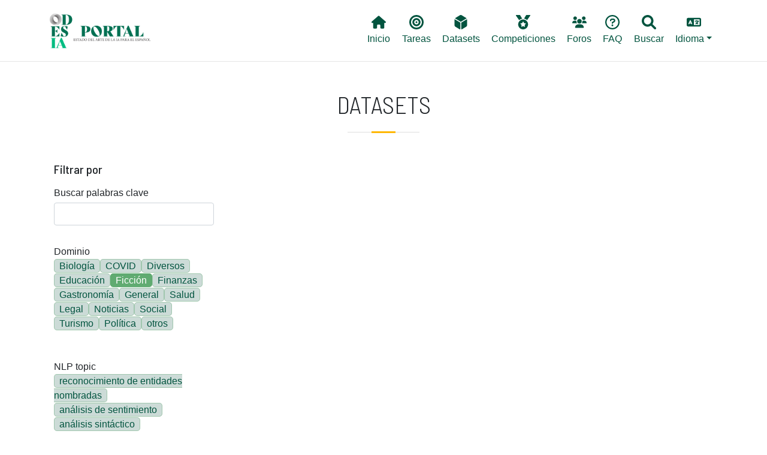

--- FILE ---
content_type: text/html; charset=UTF-8
request_url: https://portal.odesia.uned.es/datasets?field_dominio_value%5B0%5D=Fiction&field_tarea_target_id%5B0%5D=199
body_size: 7907
content:

<!DOCTYPE html>
<html lang="es" dir="ltr" prefix="content: http://purl.org/rss/1.0/modules/content/  dc: http://purl.org/dc/terms/  foaf: http://xmlns.com/foaf/0.1/  og: http://ogp.me/ns#  rdfs: http://www.w3.org/2000/01/rdf-schema#  schema: http://schema.org/  sioc: http://rdfs.org/sioc/ns#  sioct: http://rdfs.org/sioc/types#  skos: http://www.w3.org/2004/02/skos/core#  xsd: http://www.w3.org/2001/XMLSchema# " class="h-100">
  <head>
    <!-- Google tag (gtag.js) -->
    <script async src="https://www.googletagmanager.com/gtag/js?id=G-6W7TVZ2LZZ"></script>
    <script>
      window.dataLayer = window.dataLayer || [];
      function gtag(){dataLayer.push(arguments);}
      gtag('js', new Date());

      gtag('config', 'G-6W7TVZ2LZZ');
    </script>

    <meta charset="utf-8" />
<meta name="Generator" content="Drupal 9 (https://www.drupal.org)" />
<meta name="MobileOptimized" content="width" />
<meta name="HandheldFriendly" content="true" />
<meta name="viewport" content="width=device-width, initial-scale=1.0" />
<link rel="icon" href="/themes/custom/b5subtheme/favicon.ico" type="image/vnd.microsoft.icon" />

    <title>Datasets | Portal ODESIA</title>
    <link rel="stylesheet" media="all" href="/core/themes/stable/css/system/components/ajax-progress.module.css?t8wqfi" />
<link rel="stylesheet" media="all" href="/core/themes/stable/css/system/components/align.module.css?t8wqfi" />
<link rel="stylesheet" media="all" href="/core/themes/stable/css/system/components/autocomplete-loading.module.css?t8wqfi" />
<link rel="stylesheet" media="all" href="/core/themes/stable/css/system/components/fieldgroup.module.css?t8wqfi" />
<link rel="stylesheet" media="all" href="/core/themes/stable/css/system/components/container-inline.module.css?t8wqfi" />
<link rel="stylesheet" media="all" href="/core/themes/stable/css/system/components/clearfix.module.css?t8wqfi" />
<link rel="stylesheet" media="all" href="/core/themes/stable/css/system/components/details.module.css?t8wqfi" />
<link rel="stylesheet" media="all" href="/core/themes/stable/css/system/components/hidden.module.css?t8wqfi" />
<link rel="stylesheet" media="all" href="/core/themes/stable/css/system/components/item-list.module.css?t8wqfi" />
<link rel="stylesheet" media="all" href="/core/themes/stable/css/system/components/js.module.css?t8wqfi" />
<link rel="stylesheet" media="all" href="/core/themes/stable/css/system/components/nowrap.module.css?t8wqfi" />
<link rel="stylesheet" media="all" href="/core/themes/stable/css/system/components/position-container.module.css?t8wqfi" />
<link rel="stylesheet" media="all" href="/core/themes/stable/css/system/components/progress.module.css?t8wqfi" />
<link rel="stylesheet" media="all" href="/core/themes/stable/css/system/components/reset-appearance.module.css?t8wqfi" />
<link rel="stylesheet" media="all" href="/core/themes/stable/css/system/components/resize.module.css?t8wqfi" />
<link rel="stylesheet" media="all" href="/core/themes/stable/css/system/components/sticky-header.module.css?t8wqfi" />
<link rel="stylesheet" media="all" href="/core/themes/stable/css/system/components/system-status-counter.css?t8wqfi" />
<link rel="stylesheet" media="all" href="/core/themes/stable/css/system/components/system-status-report-counters.css?t8wqfi" />
<link rel="stylesheet" media="all" href="/core/themes/stable/css/system/components/system-status-report-general-info.css?t8wqfi" />
<link rel="stylesheet" media="all" href="/core/themes/stable/css/system/components/tabledrag.module.css?t8wqfi" />
<link rel="stylesheet" media="all" href="/core/themes/stable/css/system/components/tablesort.module.css?t8wqfi" />
<link rel="stylesheet" media="all" href="/core/themes/stable/css/system/components/tree-child.module.css?t8wqfi" />
<link rel="stylesheet" media="all" href="/core/themes/stable/css/views/views.module.css?t8wqfi" />
<link rel="stylesheet" media="all" href="/modules/contrib/blazy/css/blazy.css?t8wqfi" />
<link rel="stylesheet" media="all" href="/modules/contrib/better_exposed_filters/css/better_exposed_filters.css?t8wqfi" />
<link rel="stylesheet" media="all" href="/core/themes/stable/css/core/assets/vendor/normalize-css/normalize.css?t8wqfi" />
<link rel="stylesheet" media="all" href="/core/themes/stable/css/core/normalize-fixes.css?t8wqfi" />
<link rel="stylesheet" media="all" href="/core/themes/classy/css/components/progress.css?t8wqfi" />
<link rel="stylesheet" media="all" href="/core/themes/classy/css/components/action-links.css?t8wqfi" />
<link rel="stylesheet" media="all" href="/core/themes/classy/css/components/breadcrumb.css?t8wqfi" />
<link rel="stylesheet" media="all" href="/core/themes/classy/css/components/collapse-processed.css?t8wqfi" />
<link rel="stylesheet" media="all" href="/core/themes/classy/css/components/container-inline.css?t8wqfi" />
<link rel="stylesheet" media="all" href="/core/themes/classy/css/components/details.css?t8wqfi" />
<link rel="stylesheet" media="all" href="/core/themes/classy/css/components/exposed-filters.css?t8wqfi" />
<link rel="stylesheet" media="all" href="/core/themes/classy/css/components/field.css?t8wqfi" />
<link rel="stylesheet" media="all" href="/core/themes/classy/css/components/form.css?t8wqfi" />
<link rel="stylesheet" media="all" href="/core/themes/classy/css/components/icons.css?t8wqfi" />
<link rel="stylesheet" media="all" href="/core/themes/classy/css/components/inline-form.css?t8wqfi" />
<link rel="stylesheet" media="all" href="/core/themes/classy/css/components/item-list.css?t8wqfi" />
<link rel="stylesheet" media="all" href="/core/themes/classy/css/components/links.css?t8wqfi" />
<link rel="stylesheet" media="all" href="/core/themes/classy/css/components/menu.css?t8wqfi" />
<link rel="stylesheet" media="all" href="/core/themes/classy/css/components/more-link.css?t8wqfi" />
<link rel="stylesheet" media="all" href="/core/themes/classy/css/components/pager.css?t8wqfi" />
<link rel="stylesheet" media="all" href="/core/themes/classy/css/components/tabledrag.css?t8wqfi" />
<link rel="stylesheet" media="all" href="/core/themes/classy/css/components/tableselect.css?t8wqfi" />
<link rel="stylesheet" media="all" href="/core/themes/classy/css/components/tablesort.css?t8wqfi" />
<link rel="stylesheet" media="all" href="/core/themes/classy/css/components/textarea.css?t8wqfi" />
<link rel="stylesheet" media="all" href="/core/themes/classy/css/components/ui-dialog.css?t8wqfi" />
<link rel="stylesheet" media="all" href="/core/themes/classy/css/components/messages.css?t8wqfi" />
<link rel="stylesheet" media="all" href="/themes/custom/b5subtheme/css/style.css?t8wqfi" />
<link rel="stylesheet" media="all" href="/themes/custom/b5subtheme/css/custom.css?t8wqfi" />
<link rel="stylesheet" media="all" href="https://cdnjs.cloudflare.com/ajax/libs/jquery.tablesorter/2.31.3/css/theme.bootstrap.min.css" />

    <script src="https://use.fontawesome.com/releases/v6.1.0/js/all.js" defer crossorigin="anonymous"></script>
<script src="https://use.fontawesome.com/releases/v6.1.0/js/v4-shims.js" defer crossorigin="anonymous"></script>

  </head>
  <body class="path-datasets   d-flex flex-column h-100">
        <a href="#main-content" class="visually-hidden focusable skip-link">
      Pasar al contenido principal
    </a>
    
      <div class="dialog-off-canvas-main-canvas d-flex flex-column h-100" data-off-canvas-main-canvas>
    


<header class="fixed-top">
    <div class="px-3 py-2 bg-white">
        <div class="container-xl">
            <nav class="navbar navbar-expand-lg navbar-light ">
                                 <a href="/ " title="Odesia" rel="home" class="navbar-brand site-logo">
            <img src="/sites/default/files/ODESIA_sota.png" alt="Odesia" width="150" />
        </a>
     
                  <button class="navbar-toggler" type="button" data-bs-toggle="collapse" data-bs-target="#navbarNavDropdown" aria-controls="navbarNavDropdown" aria-expanded="false" aria-label="Toggle navigation">
                    <span class="navbar-toggler-icon"></span>
                  </button>
                  <div class="collapse navbar-collapse" id="navbarNavDropdown">
                      <div class="region region-nav-main col-md-12 d-md-flex justify-content-end">
    <nav aria-labelledby="block-b5subtheme-main-navigation-menu" id="block-b5subtheme-main-navigation" class="block block-menu navigation menu--main">
            
  <h5 class="visually-hidden" id="block-b5subtheme-main-navigation-menu">Main navigation</h5>
  

        
            <ul class="nav">
                        <li class="nav-item">
          <a href="/" class="nav-item nav-link" data-drupal-link-system-path="&lt;front&gt;"><i class="fas fa-home" aria-hidden="true"></i> <span class="link-text">Inicio</span></a>
      </li>

                    <li class="nav-item">
          <a href="/tareas" class="nav-item nav-link" data-drupal-link-system-path="tareas"><i class="fas fa-bullseye" aria-hidden="true"></i> <span class="link-text">Tareas</span></a>
      </li>

                    <li class="nav-item">
          <a href="/datasets" class="nav-item nav-link active" data-drupal-link-system-path="datasets"><i class="fas fa-dice-d6" aria-hidden="true"></i> <span class="link-text">Datasets</span></a>
      </li>

                    <li class="nav-item">
          <a href="/competiciones" class="nav-item nav-link" data-drupal-link-system-path="competiciones"><i class="fas fa-medal" aria-hidden="true"></i> <span class="link-text">Competiciones</span></a>
      </li>

                    <li class="nav-item">
          <a href="/foros" class="nav-item nav-link" data-drupal-link-system-path="node/2386"><i class="fas fa-users" aria-hidden="true"></i> <span class="link-text">Foros</span></a>
      </li>

                    <li class="nav-item">
          <a href="/faq" class="nav-item nav-link" data-drupal-link-system-path="node/2097"><i class="far fa-question-circle" aria-hidden="true"></i> <span class="link-text">FAQ</span></a>
      </li>

                    <li class="nav-item">
          <a href="/buscar" class="nav-item nav-link" data-drupal-link-system-path="node/2385"><i class="fas fa-search" aria-hidden="true"></i> <span class="link-text">Buscar</span></a>
      </li>

        </ul>
  



  </nav>
<nav aria-labelledby="block-lang-menu" id="block-lang" class="block block-menu navigation menu--lang">
            
  <h5 class="visually-hidden" id="block-lang-menu">Lang</h5>
  

        
            <ul class="nav">
                        <li class="nav-item dropdown">
          <span class="nav-item nav-link dropdown-toggle" role="button" data-bs-toggle="dropdown" aria-expanded="false" title="Expand menu  Idioma"><i class="fas fa-language" aria-hidden="true"></i> <span class="link-text">Idioma</span></span>
                  <ul class="dropdown-menu">
                        <li class="nav-item">
          <a href="/en/datasets?field_dominio_value%5B0%5D=Fiction&amp;field_tarea_target_id%5B0%5D=199" class="language-link dropdown-item" hreflang="en" data-drupal-link-query="{&quot;field_dominio_value&quot;:[&quot;Fiction&quot;],&quot;field_tarea_target_id&quot;:[&quot;199&quot;]}" data-drupal-link-system-path="datasets">English</a>
      </li>

                    <li class="nav-item">
          <a href="/datasets?field_dominio_value%5B0%5D=Fiction&amp;field_tarea_target_id%5B0%5D=199" class="language-link dropdown-item is-active" hreflang="es" data-drupal-link-query="{&quot;field_dominio_value&quot;:[&quot;Fiction&quot;],&quot;field_tarea_target_id&quot;:[&quot;199&quot;]}" data-drupal-link-system-path="datasets">Spanish</a>
      </li>

        </ul>
  
      </li>

        </ul>
  



  </nav>

  </div>

                  </div>
              </nav>

              
              
        </div>
    </div>
</header>



<main role="main">
  <a id="main-content" tabindex="-1"></a>
  
  
  

  <div class="container-xl mx-auto px-auto">
        <div class="row g-0">
            <div class="order-1 order-lg-2 col-12">
          <div class="region region-content">
    <div data-drupal-messages-fallback class="hidden"></div>


   
<div class="toast toastnotification z-1" data-bs-autohide="true" role="alert" aria-live="assertive" aria-atomic="true">
  <div  class="alert alert-error alert-danger alert-dismissible fade show"  >
    <strong class="me-auto">error</strong>
    <button type="button" class="btn-close" data-bs-dismiss="toast" aria-label="Close"></button>
  </div>
  <div class="toast-body">
          Se ha encontrado un error: <div class="item-list--comma-list item-list"><ul class="item-list__comma-list"><li><a href="#edit-field-tarea-target-id">NLP topic</a></li></ul></div>
      </div>
</div>


<script>
    let toastnotifications = Array()
    let primero = 0;
    //toastnotifications[0] = document.getElementById('toastnotification');
    toastnotifications = document.getElementsByClassName('toastnotification');
    console.log(toastnotifications)
    for (const element of document.getElementsByClassName("toastnotification")){
        toastBootstrap = bootstrap.Toast.getOrCreateInstance(element);
        toastBootstrap.show();
        if (primero==0){
            element.style.marginTop = "200px";
            primero = 1;
        }
        
    }
</script>
<div id="block-b5subtheme-page-title" class="block block-core block-page-title-block">
  
    
      
<div class="title-separator pb-3 mb-4">
  <h1 class="display-6 text-center page-title text-uppercase">Datasets</h1>
</div>


  </div>
<div id="block-b5subtheme-content" class="block block-system block-system-main-block">
  
    
      <div class="views-element-container"><div class="view view-datasets view-id-datasets view-display-id-page_1 js-view-dom-id-9e2fdffa0ba3a2adcfa805a87325a553b889de30bad40856a181545c11d08172">
  
    
        <div class="view-filters">
      <form class="views-exposed-form bef-exposed-form" data-bef-auto-submit-full-form="" data-bef-auto-submit="" data-bef-auto-submit-delay="500" data-drupal-selector="views-exposed-form-datasets-page-1" action="/datasets" method="get" id="views-exposed-form-datasets-page-1" accept-charset="UTF-8">
  <div class="form--inline clearfix">
    <h5 class="mb-0 mt-4">Filtrar por</h5>
    <div class="js-form-item form-item js-form-type-textfield form-type-textfield js-form-item-combine form-item-combine">
      <label for="edit-combine">Buscar palabras clave</label>
        
  <input data-drupal-selector="edit-combine" type="text" id="edit-combine" name="combine" value="" size="30" maxlength="128" class="form-text form-control" />


        </div>
<div class="js-form-item form-item js-form-type-select form-type-select js-form-item-field-dominio-value form-item-field-dominio-value">
      <label for="edit-field-dominio-value">Dominio</label>
        <input type="hidden" name="field_dominio_value[Fiction]" value="Fiction" />
<div class="bef-links-use-ajax bef-links" data-drupal-selector="edit-field-dominio-value" multiple="multiple" name="field_dominio_value" id="edit-field-dominio-value" size="8">
                    <ul><li><a href="https://portal.odesia.uned.es/datasets?field_dominio_value%5B0%5D=Fiction&amp;field_dominio_value%5B1%5D=Biology&amp;field_tarea_target_id%5B0%5D=199" id="edit-field-dominio-value-biology" name="field_dominio_value[Biology]" class="bef-link">Biología</a>                      <li><a href="https://portal.odesia.uned.es/datasets?field_dominio_value%5B0%5D=Fiction&amp;field_dominio_value%5B1%5D=COVID&amp;field_tarea_target_id%5B0%5D=199" id="edit-field-dominio-value-covid" name="field_dominio_value[COVID]" class="bef-link">COVID</a>                      <li><a href="https://portal.odesia.uned.es/datasets?field_dominio_value%5B0%5D=Fiction&amp;field_dominio_value%5B1%5D=Diverse&amp;field_tarea_target_id%5B0%5D=199" id="edit-field-dominio-value-diverse" name="field_dominio_value[Diverse]" class="bef-link">Diversos</a>                      <li><a href="https://portal.odesia.uned.es/datasets?field_dominio_value%5B0%5D=Fiction&amp;field_dominio_value%5B1%5D=Education&amp;field_tarea_target_id%5B0%5D=199" id="edit-field-dominio-value-education" name="field_dominio_value[Education]" class="bef-link">Educación</a>                                <li><a href="https://portal.odesia.uned.es/datasets?field_tarea_target_id%5B0%5D=199" id="edit-field-dominio-value-fiction" name="field_dominio_value[Fiction]" class="bef-link bef-link--selected">Ficción</a>                      <li><a href="https://portal.odesia.uned.es/datasets?field_dominio_value%5B0%5D=Fiction&amp;field_dominio_value%5B1%5D=Finance&amp;field_tarea_target_id%5B0%5D=199" id="edit-field-dominio-value-finance" name="field_dominio_value[Finance]" class="bef-link">Finanzas</a>                      <li><a href="https://portal.odesia.uned.es/datasets?field_dominio_value%5B0%5D=Fiction&amp;field_dominio_value%5B1%5D=Gastronomy&amp;field_tarea_target_id%5B0%5D=199" id="edit-field-dominio-value-gastronomy" name="field_dominio_value[Gastronomy]" class="bef-link">Gastronomía</a>                      <li><a href="https://portal.odesia.uned.es/datasets?field_dominio_value%5B0%5D=Fiction&amp;field_dominio_value%5B1%5D=General&amp;field_tarea_target_id%5B0%5D=199" id="edit-field-dominio-value-general" name="field_dominio_value[General]" class="bef-link">General</a>                      <li><a href="https://portal.odesia.uned.es/datasets?field_dominio_value%5B0%5D=Fiction&amp;field_dominio_value%5B1%5D=Health&amp;field_tarea_target_id%5B0%5D=199" id="edit-field-dominio-value-health" name="field_dominio_value[Health]" class="bef-link">Salud</a>                      <li><a href="https://portal.odesia.uned.es/datasets?field_dominio_value%5B0%5D=Fiction&amp;field_dominio_value%5B1%5D=Legal&amp;field_tarea_target_id%5B0%5D=199" id="edit-field-dominio-value-legal" name="field_dominio_value[Legal]" class="bef-link">Legal</a>                      <li><a href="https://portal.odesia.uned.es/datasets?field_dominio_value%5B0%5D=Fiction&amp;field_dominio_value%5B1%5D=News&amp;field_tarea_target_id%5B0%5D=199" id="edit-field-dominio-value-news" name="field_dominio_value[News]" class="bef-link">Noticias</a>                      <li><a href="https://portal.odesia.uned.es/datasets?field_dominio_value%5B0%5D=Fiction&amp;field_dominio_value%5B1%5D=Social&amp;field_tarea_target_id%5B0%5D=199" id="edit-field-dominio-value-social" name="field_dominio_value[Social]" class="bef-link">Social</a>                      <li><a href="https://portal.odesia.uned.es/datasets?field_dominio_value%5B0%5D=Fiction&amp;field_dominio_value%5B1%5D=Tourism&amp;field_tarea_target_id%5B0%5D=199" id="edit-field-dominio-value-tourism" name="field_dominio_value[Tourism]" class="bef-link">Turismo</a>                      <li><a href="https://portal.odesia.uned.es/datasets?field_dominio_value%5B0%5D=Fiction&amp;field_dominio_value%5B1%5D=Politics&amp;field_tarea_target_id%5B0%5D=199" id="edit-field-dominio-value-politics" name="field_dominio_value[Politics]" class="bef-link">Política</a>                      <li><a href="https://portal.odesia.uned.es/datasets?field_dominio_value%5B0%5D=Fiction&amp;field_dominio_value%5B1%5D=others&amp;field_tarea_target_id%5B0%5D=199" id="edit-field-dominio-value-others" name="field_dominio_value[others]" class="bef-link">otros</a></li></ul>      </div>

        </div>
<div class="js-form-item form-item js-form-type-select form-type-select js-form-item-field-tarea-target-id form-item-field-tarea-target-id form-item--error">
      <label for="edit-field-tarea-target-id">NLP topic</label>
        <div class="bef-links-use-ajax error bef-links" data-drupal-selector="edit-field-tarea-target-id" multiple="multiple" name="field_tarea_target_id" id="edit-field-tarea-target-id" size="9" aria-invalid="true">
                    <ul><li><a href="https://portal.odesia.uned.es/datasets?field_dominio_value%5B0%5D=Fiction&amp;field_tarea_target_id%5B0%5D=199&amp;field_tarea_target_id%5B1%5D=178" id="edit-field-tarea-target-id-178" name="field_tarea_target_id[178]" class="bef-link">reconocimiento de entidades nombradas</a>                      <li><a href="https://portal.odesia.uned.es/datasets?field_dominio_value%5B0%5D=Fiction&amp;field_tarea_target_id%5B0%5D=199&amp;field_tarea_target_id%5B1%5D=216" id="edit-field-tarea-target-id-216" name="field_tarea_target_id[216]" class="bef-link">análisis de sentimiento</a>                      <li><a href="https://portal.odesia.uned.es/datasets?field_dominio_value%5B0%5D=Fiction&amp;field_tarea_target_id%5B0%5D=199&amp;field_tarea_target_id%5B1%5D=204" id="edit-field-tarea-target-id-204" name="field_tarea_target_id[204]" class="bef-link">análisis sintáctico</a>                      <li><a href="https://portal.odesia.uned.es/datasets?field_dominio_value%5B0%5D=Fiction&amp;field_tarea_target_id%5B0%5D=199&amp;field_tarea_target_id%5B1%5D=220" id="edit-field-tarea-target-id-220" name="field_tarea_target_id[220]" class="bef-link">clasificación de textos</a>                      <li><a href="https://portal.odesia.uned.es/datasets?field_dominio_value%5B0%5D=Fiction&amp;field_tarea_target_id%5B0%5D=199&amp;field_tarea_target_id%5B1%5D=519" id="edit-field-tarea-target-id-519" name="field_tarea_target_id[519]" class="bef-link">detección de cambio de código</a>                      <li><a href="https://portal.odesia.uned.es/datasets?field_dominio_value%5B0%5D=Fiction&amp;field_tarea_target_id%5B0%5D=199&amp;field_tarea_target_id%5B1%5D=187" id="edit-field-tarea-target-id-187" name="field_tarea_target_id[187]" class="bef-link">detección de noticias falsas</a>                      <li><a href="https://portal.odesia.uned.es/datasets?field_dominio_value%5B0%5D=Fiction&amp;field_tarea_target_id%5B0%5D=199&amp;field_tarea_target_id%5B1%5D=189" id="edit-field-tarea-target-id-189" name="field_tarea_target_id[189]" class="bef-link">detección de odio</a>                      <li><a href="https://portal.odesia.uned.es/datasets?field_dominio_value%5B0%5D=Fiction&amp;field_tarea_target_id%5B0%5D=199&amp;field_tarea_target_id%5B1%5D=520" id="edit-field-tarea-target-id-520" name="field_tarea_target_id[520]" class="bef-link">elaboración de perfiles</a>                      <li><a href="https://portal.odesia.uned.es/datasets?field_dominio_value%5B0%5D=Fiction&amp;field_tarea_target_id%5B0%5D=199&amp;field_tarea_target_id%5B1%5D=186" id="edit-field-tarea-target-id-186" name="field_tarea_target_id[186]" class="bef-link">enlace de entidades</a>                      <li><a href="https://portal.odesia.uned.es/datasets?field_dominio_value%5B0%5D=Fiction&amp;field_tarea_target_id%5B0%5D=199&amp;field_tarea_target_id%5B1%5D=215" id="edit-field-tarea-target-id-215" name="field_tarea_target_id[215]" class="bef-link">etiquetado de roles semánticos</a>                      <li><a href="https://portal.odesia.uned.es/datasets?field_dominio_value%5B0%5D=Fiction&amp;field_tarea_target_id%5B0%5D=199&amp;field_tarea_target_id%5B1%5D=191" id="edit-field-tarea-target-id-191" name="field_tarea_target_id[191]" class="bef-link">extracción de información</a>                      <li><a href="https://portal.odesia.uned.es/datasets?field_dominio_value%5B0%5D=Fiction&amp;field_tarea_target_id%5B0%5D=199&amp;field_tarea_target_id%5B1%5D=213" id="edit-field-tarea-target-id-213" name="field_tarea_target_id[213]" class="bef-link">extracción de relaciones</a>                      <li><a href="https://portal.odesia.uned.es/datasets?field_dominio_value%5B0%5D=Fiction&amp;field_tarea_target_id%5B0%5D=199&amp;field_tarea_target_id%5B1%5D=515" id="edit-field-tarea-target-id-515" name="field_tarea_target_id[515]" class="bef-link">generación de texto</a>                      <li><a href="https://portal.odesia.uned.es/datasets?field_dominio_value%5B0%5D=Fiction&amp;field_tarea_target_id%5B0%5D=199&amp;field_tarea_target_id%5B1%5D=514" id="edit-field-tarea-target-id-514" name="field_tarea_target_id[514]" class="bef-link">indexación de textos</a>                      <li><a href="https://portal.odesia.uned.es/datasets?field_dominio_value%5B0%5D=Fiction&amp;field_tarea_target_id%5B0%5D=199&amp;field_tarea_target_id%5B1%5D=192" id="edit-field-tarea-target-id-192" name="field_tarea_target_id[192]" class="bef-link">recuperación de información</a>                      <li><a href="https://portal.odesia.uned.es/datasets?field_dominio_value%5B0%5D=Fiction&amp;field_tarea_target_id%5B0%5D=199&amp;field_tarea_target_id%5B1%5D=196" id="edit-field-tarea-target-id-196" name="field_tarea_target_id[196]" class="bef-link">traducción automática</a>                      <li><a href="https://portal.odesia.uned.es/datasets?field_dominio_value%5B0%5D=Fiction&amp;field_tarea_target_id%5B0%5D=199&amp;field_tarea_target_id%5B1%5D=225" id="edit-field-tarea-target-id-225" name="field_tarea_target_id[225]" class="bef-link">modelado de temas</a>                      <li><a href="https://portal.odesia.uned.es/datasets?field_dominio_value%5B0%5D=Fiction&amp;field_tarea_target_id%5B0%5D=199&amp;field_tarea_target_id%5B1%5D=197" id="edit-field-tarea-target-id-197" name="field_tarea_target_id[197]" class="bef-link">morfología</a>                      <li><a href="https://portal.odesia.uned.es/datasets?field_dominio_value%5B0%5D=Fiction&amp;field_tarea_target_id%5B0%5D=199&amp;field_tarea_target_id%5B1%5D=203" id="edit-field-tarea-target-id-203" name="field_tarea_target_id[203]" class="bef-link">paráfrasis</a>                      <li><a href="https://portal.odesia.uned.es/datasets?field_dominio_value%5B0%5D=Fiction&amp;field_tarea_target_id%5B0%5D=199&amp;field_tarea_target_id%5B1%5D=207" id="edit-field-tarea-target-id-207" name="field_tarea_target_id[207]" class="bef-link">procesamiento de abreviaturas</a>                      <li><a href="https://portal.odesia.uned.es/datasets?field_dominio_value%5B0%5D=Fiction&amp;field_tarea_target_id%5B0%5D=199&amp;field_tarea_target_id%5B1%5D=208" id="edit-field-tarea-target-id-208" name="field_tarea_target_id[208]" class="bef-link">procesamiento de eventos</a>                      <li><a href="https://portal.odesia.uned.es/datasets?field_dominio_value%5B0%5D=Fiction&amp;field_tarea_target_id%5B0%5D=199&amp;field_tarea_target_id%5B1%5D=209" id="edit-field-tarea-target-id-209" name="field_tarea_target_id[209]" class="bef-link">procesamiento de factualidad</a>                      <li><a href="https://portal.odesia.uned.es/datasets?field_dominio_value%5B0%5D=Fiction&amp;field_tarea_target_id%5B0%5D=199&amp;field_tarea_target_id%5B1%5D=210" id="edit-field-tarea-target-id-210" name="field_tarea_target_id[210]" class="bef-link">procesamiento de humor</a>                      <li><a href="https://portal.odesia.uned.es/datasets?field_dominio_value%5B0%5D=Fiction&amp;field_tarea_target_id%5B0%5D=199&amp;field_tarea_target_id%5B1%5D=211" id="edit-field-tarea-target-id-211" name="field_tarea_target_id[211]" class="bef-link">procesamiento de la negación</a>                      <li><a href="https://portal.odesia.uned.es/datasets?field_dominio_value%5B0%5D=Fiction&amp;field_tarea_target_id%5B0%5D=199&amp;field_tarea_target_id%5B1%5D=212" id="edit-field-tarea-target-id-212" name="field_tarea_target_id[212]" class="bef-link">sistemas de pregunta-respuesta</a>                      <li><a href="https://portal.odesia.uned.es/datasets?field_dominio_value%5B0%5D=Fiction&amp;field_tarea_target_id%5B0%5D=199&amp;field_tarea_target_id%5B1%5D=214" id="edit-field-tarea-target-id-214" name="field_tarea_target_id[214]" class="bef-link">sistemas de recomendación</a>                      <li><a href="https://portal.odesia.uned.es/datasets?field_dominio_value%5B0%5D=Fiction&amp;field_tarea_target_id%5B0%5D=199&amp;field_tarea_target_id%5B1%5D=222" id="edit-field-tarea-target-id-222" name="field_tarea_target_id[222]" class="bef-link">similitud textual</a>                      <li><a href="https://portal.odesia.uned.es/datasets?field_dominio_value%5B0%5D=Fiction&amp;field_tarea_target_id%5B0%5D=199&amp;field_tarea_target_id%5B1%5D=568" id="edit-field-tarea-target-id-568" name="field_tarea_target_id[568]" class="bef-link">text detoxification</a></li></ul>      </div>

          <div class="form-item--error-message">
      <strong>Se ha detectado una opción ilegal. Por favor contacte al administrador del sitio.</strong>
    </div>
    </div>
<div class="js-form-item form-item js-form-type-select form-type-select js-form-item-field-idioma-iso639-1-value form-item-field-idioma-iso639-1-value">
      <label for="edit-field-idioma-iso639-1-value">Idioma</label>
        <div class="bef-links-use-ajax bef-links" data-drupal-selector="edit-field-idioma-iso639-1-value" multiple="multiple" name="field_idioma_iso639_1_value" id="edit-field-idioma-iso639-1-value" size="8">
                    <ul><li><a href="https://portal.odesia.uned.es/datasets?field_dominio_value%5B0%5D=Fiction&amp;field_tarea_target_id%5B0%5D=199&amp;field_idioma_iso639_1_value%5B0%5D=es" id="edit-field-idioma-iso639-1-value-es" name="field_idioma_iso639_1_value[es]" class="bef-link">Español</a>                      <li><a href="https://portal.odesia.uned.es/datasets?field_dominio_value%5B0%5D=Fiction&amp;field_tarea_target_id%5B0%5D=199&amp;field_idioma_iso639_1_value%5B0%5D=es-ar" id="edit-field-idioma-iso639-1-value-es-ar" name="field_idioma_iso639_1_value[es-ar]" class="bef-link">Español (Argentina)</a>                      <li><a href="https://portal.odesia.uned.es/datasets?field_dominio_value%5B0%5D=Fiction&amp;field_tarea_target_id%5B0%5D=199&amp;field_idioma_iso639_1_value%5B0%5D=es-cl" id="edit-field-idioma-iso639-1-value-es-cl" name="field_idioma_iso639_1_value[es-cl]" class="bef-link">Español (Chile)</a>                      <li><a href="https://portal.odesia.uned.es/datasets?field_dominio_value%5B0%5D=Fiction&amp;field_tarea_target_id%5B0%5D=199&amp;field_idioma_iso639_1_value%5B0%5D=es-cr" id="edit-field-idioma-iso639-1-value-es-cr" name="field_idioma_iso639_1_value[es-cr]" class="bef-link">Español (Costa Rica)</a>                      <li><a href="https://portal.odesia.uned.es/datasets?field_dominio_value%5B0%5D=Fiction&amp;field_tarea_target_id%5B0%5D=199&amp;field_idioma_iso639_1_value%5B0%5D=es-cu" id="edit-field-idioma-iso639-1-value-es-cu" name="field_idioma_iso639_1_value[es-cu]" class="bef-link">Español (Cuba)</a>                      <li><a href="https://portal.odesia.uned.es/datasets?field_dominio_value%5B0%5D=Fiction&amp;field_tarea_target_id%5B0%5D=199&amp;field_idioma_iso639_1_value%5B0%5D=es-ec" id="edit-field-idioma-iso639-1-value-es-ec" name="field_idioma_iso639_1_value[es-ec]" class="bef-link">Español (Ecuador)</a>                      <li><a href="https://portal.odesia.uned.es/datasets?field_dominio_value%5B0%5D=Fiction&amp;field_tarea_target_id%5B0%5D=199&amp;field_idioma_iso639_1_value%5B0%5D=es-mx" id="edit-field-idioma-iso639-1-value-es-mx" name="field_idioma_iso639_1_value[es-mx]" class="bef-link">Español (Mexico)</a>                      <li><a href="https://portal.odesia.uned.es/datasets?field_dominio_value%5B0%5D=Fiction&amp;field_tarea_target_id%5B0%5D=199&amp;field_idioma_iso639_1_value%5B0%5D=es-py" id="edit-field-idioma-iso639-1-value-es-py" name="field_idioma_iso639_1_value[es-py]" class="bef-link">Español (Paraguay)</a>                      <li><a href="https://portal.odesia.uned.es/datasets?field_dominio_value%5B0%5D=Fiction&amp;field_tarea_target_id%5B0%5D=199&amp;field_idioma_iso639_1_value%5B0%5D=es-pe" id="edit-field-idioma-iso639-1-value-es-pe" name="field_idioma_iso639_1_value[es-pe]" class="bef-link">Español (Peru)</a>                      <li><a href="https://portal.odesia.uned.es/datasets?field_dominio_value%5B0%5D=Fiction&amp;field_tarea_target_id%5B0%5D=199&amp;field_idioma_iso639_1_value%5B0%5D=es-es" id="edit-field-idioma-iso639-1-value-es-es" name="field_idioma_iso639_1_value[es-es]" class="bef-link">Español (Spain)</a>                      <li><a href="https://portal.odesia.uned.es/datasets?field_dominio_value%5B0%5D=Fiction&amp;field_tarea_target_id%5B0%5D=199&amp;field_idioma_iso639_1_value%5B0%5D=es-uy" id="edit-field-idioma-iso639-1-value-es-uy" name="field_idioma_iso639_1_value[es-uy]" class="bef-link">Español (Uruguay)</a>                      <li><a href="https://portal.odesia.uned.es/datasets?field_dominio_value%5B0%5D=Fiction&amp;field_tarea_target_id%5B0%5D=199&amp;field_idioma_iso639_1_value%5B0%5D=en" id="edit-field-idioma-iso639-1-value-en" name="field_idioma_iso639_1_value[en]" class="bef-link">Inglés</a>                      <li><a href="https://portal.odesia.uned.es/datasets?field_dominio_value%5B0%5D=Fiction&amp;field_tarea_target_id%5B0%5D=199&amp;field_idioma_iso639_1_value%5B0%5D=gn" id="edit-field-idioma-iso639-1-value-gn" name="field_idioma_iso639_1_value[gn]" class="bef-link">Guarani</a>                      <li><a href="https://portal.odesia.uned.es/datasets?field_dominio_value%5B0%5D=Fiction&amp;field_tarea_target_id%5B0%5D=199&amp;field_idioma_iso639_1_value%5B0%5D=it" id="edit-field-idioma-iso639-1-value-it" name="field_idioma_iso639_1_value[it]" class="bef-link">Italiano</a>                      <li><a href="https://portal.odesia.uned.es/datasets?field_dominio_value%5B0%5D=Fiction&amp;field_tarea_target_id%5B0%5D=199&amp;field_idioma_iso639_1_value%5B0%5D=pt" id="edit-field-idioma-iso639-1-value-pt" name="field_idioma_iso639_1_value[pt]" class="bef-link">Portugués</a>                      <li><a href="https://portal.odesia.uned.es/datasets?field_dominio_value%5B0%5D=Fiction&amp;field_tarea_target_id%5B0%5D=199&amp;field_idioma_iso639_1_value%5B0%5D=uk" id="edit-field-idioma-iso639-1-value-uk" name="field_idioma_iso639_1_value[uk]" class="bef-link">Ucraniano</a></li></ul>      </div>

        </div>
<fieldset class="bef-links-use-ajax fieldgroup form-composite js-form-item form-item js-form-wrapper form-wrapper" data-drupal-selector="edit-field-ano-value" id="edit-field-ano-value--wrapper">
      <legend>
    <span class="fieldset-legend">Año</span>
  </legend>
  <div class="fieldset-wrapper">
                <div id="edit-field-ano-value" class="form-radios"><input type="hidden" name="field_ano_value" value="All" />
<div class="bef-links-use-ajax fieldgroup form-composite bef-links" data-drupal-selector="edit-field-ano-value" id="edit-field-ano-value--wrapper" name="field_ano_value">
                              <ul><li><a href="https://portal.odesia.uned.es/datasets?field_dominio_value%5B0%5D=Fiction&amp;field_tarea_target_id%5B0%5D=199" id="edit-field-ano-value-all--2" name="field_ano_value[All]" class="bef-link bef-link--selected">- Todos -</a>                      <li><a href="https://portal.odesia.uned.es/datasets?field_dominio_value%5B0%5D=Fiction&amp;field_tarea_target_id%5B0%5D=199&amp;field_ano_value=1" id="edit-field-ano-value-1--2" name="field_ano_value[1]" class="bef-link">2023</a>                      <li><a href="https://portal.odesia.uned.es/datasets?field_dominio_value%5B0%5D=Fiction&amp;field_tarea_target_id%5B0%5D=199&amp;field_ano_value=2" id="edit-field-ano-value-2--2" name="field_ano_value[2]" class="bef-link">2022</a>                      <li><a href="https://portal.odesia.uned.es/datasets?field_dominio_value%5B0%5D=Fiction&amp;field_tarea_target_id%5B0%5D=199&amp;field_ano_value=3" id="edit-field-ano-value-3--2" name="field_ano_value[3]" class="bef-link">2021</a>                      <li><a href="https://portal.odesia.uned.es/datasets?field_dominio_value%5B0%5D=Fiction&amp;field_tarea_target_id%5B0%5D=199&amp;field_ano_value=4" id="edit-field-ano-value-4--2" name="field_ano_value[4]" class="bef-link">2020</a>                      <li><a href="https://portal.odesia.uned.es/datasets?field_dominio_value%5B0%5D=Fiction&amp;field_tarea_target_id%5B0%5D=199&amp;field_ano_value=5" id="edit-field-ano-value-5--2" name="field_ano_value[5]" class="bef-link">2019</a>                      <li><a href="https://portal.odesia.uned.es/datasets?field_dominio_value%5B0%5D=Fiction&amp;field_tarea_target_id%5B0%5D=199&amp;field_ano_value=6" id="edit-field-ano-value-6--2" name="field_ano_value[6]" class="bef-link">2018</a>                      <li><a href="https://portal.odesia.uned.es/datasets?field_dominio_value%5B0%5D=Fiction&amp;field_tarea_target_id%5B0%5D=199&amp;field_ano_value=7" id="edit-field-ano-value-7--2" name="field_ano_value[7]" class="bef-link">2017</a>                      <li><a href="https://portal.odesia.uned.es/datasets?field_dominio_value%5B0%5D=Fiction&amp;field_tarea_target_id%5B0%5D=199&amp;field_ano_value=8" id="edit-field-ano-value-8--2" name="field_ano_value[8]" class="bef-link">2016</a>                      <li><a href="https://portal.odesia.uned.es/datasets?field_dominio_value%5B0%5D=Fiction&amp;field_tarea_target_id%5B0%5D=199&amp;field_ano_value=9" id="edit-field-ano-value-9--2" name="field_ano_value[9]" class="bef-link">2015</a>                      <li><a href="https://portal.odesia.uned.es/datasets?field_dominio_value%5B0%5D=Fiction&amp;field_tarea_target_id%5B0%5D=199&amp;field_ano_value=10" id="edit-field-ano-value-10--2" name="field_ano_value[10]" class="bef-link">&lt;2015</a></li></ul>      </div>
</div>

          </div>
</fieldset>
<div data-drupal-selector="edit-actions" class="form-actions js-form-wrapper form-wrapper" id="edit-actions">
    <input data-bef-auto-submit-click="" class="js-hide button js-form-submit form-submit btn btn-primary" data-drupal-selector="edit-submit-datasets" type="submit" id="edit-submit-datasets" value="Aplicar" />

</div>

</div>
</form>

    </div>
    
  
      
          </div>
</div>

  </div>
<div id="block-contactopublicarresultadoportal" class="block block-block-content block-block-contentef7a0fc9-1a28-4eea-85c2-b15029ba9395">
  
    
      
            <div class="clearfix text-formatted field field--name-body field--type-text-with-summary field--label-hidden field__item"><div class="tex2jax_process"><p>Si has publicado un resultado mejor que los de la lista, envía un mensaje a odesia-comunicacion@lsi.uned.es indicando el resultado y el DOI del artículo, junto con una copia del mismo si no está publicado en abierto.</p></div></div>
      
  </div>

  </div>

      </div>
          </div>
  </div>

</main>



<div class="container-xl mt-5 pt-5 mb-3">
    <ul class="logos">
      <li>
        <a href=""><img decoding="async" loading="lazy" src="/themes/custom/b5subtheme/images/logos/ONLINE-NEXTGEN-MIN-REDES-PRTR_alta.png" class="img-fluid" alt="NEXTGET-REDES" /></a>
      </li>
      <li>
        <a href=""><img decoding="async" loading="lazy" src="/themes/custom/b5subtheme/images/logos/LOGO_UNED_30X30_COLOR_VERDE.jpeg" class="img-fluid" alt="NEXTGET-REDES" /></a>
      </li>
    </ul>
  </div>

<footer class="py-5 bg-dark text-white px-5     ">

  <div class="container-xl ">
    <div>
                
    </div>
    <hr class="featurette-divider">
    <div class="row">
      <div class="first_cloumn col-6 col-md-3 mb-3">
          <div class="region region-footer-first-column">
    <nav aria-labelledby="block-proyectosodesia-menu" id="block-proyectosodesia" class="block block-menu navigation menu--proyectos-odesia">
            
  <h5 class="visually-hidden" id="block-proyectosodesia-menu">Proyecto ODESIA</h5>
  

        
        <ul class="nav navbar-nav">
            <li class="nav-item">
      <a href="http://odesia.uned.es" class="nav-link">Proyecto ODESIA</a>
          </li>
          <li class="nav-item">
      <a href="http://portal.odesia.uned.es" class="nav-link">Portal ODESIA - Estado del arte</a>
          </li>
          <li class="nav-item">
      <a href="http://evall.uned.es" class="nav-link">EvALL - Plataforma de evaluación</a>
          </li>
          <li class="nav-item">
      <a href="http://leaderboard.odesia.uned.es" class="nav-link">Leaderboard ODESIA</a>
          </li>
  </ul>
  


  </nav>

  </div>

      </div>
      <div class="second_column col-6 col-md-3 mb-3">
        
      </div>
      <!--<div class="third_column col-6 col-md-2 mb-3">
        
      </div>-->
      <div class="fourth_column col-5 offset-1 mb-3">
        <img src="/themes/custom/b5subtheme/images/logos/ODESIA_Final-08-1.png"  class="img-fluid  align-right" alt="ODESIA" />
              </div>
    </div>
    <hr class="featurette-divider">
    <div class="row">
      <span class="text-end"><small><i class="fa-regular fa-copyright"></i> Copyright UNED 2026</small></span>
    </div>
  </div>  
</footer> 



  </div>

    
    <script type="application/json" data-drupal-selector="drupal-settings-json">{"path":{"baseUrl":"\/","scriptPath":null,"pathPrefix":"","currentPath":"datasets","currentPathIsAdmin":false,"isFront":false,"currentLanguage":"es","currentQuery":{"field_dominio_value":["Fiction"],"field_tarea_target_id":["199"]}},"pluralDelimiter":"\u0003","suppressDeprecationErrors":true,"ajaxPageState":{"libraries":"b5subtheme\/global-scripts,b5subtheme\/global-styling,b5subtheme\/tablesorter,better_exposed_filters\/auto_submit,better_exposed_filters\/general,better_exposed_filters\/links_use_ajax,blazy\/bio.ajax,bootstrap5\/bootstrap5-js-latest,bootstrap5\/global-styling,classy\/base,classy\/messages,core\/normalize,evall\/evall,fontawesome\/fontawesome.svg,fontawesome\/fontawesome.svg.shim,leaderboard\/leaderboard,mathjax\/config,mathjax\/setup,mathjax\/source,system\/base,views\/views.ajax,views\/views.module","theme":"b5subtheme","theme_token":null},"ajaxTrustedUrl":{"\/datasets":true},"mathjax":{"config_type":0,"config":[]},"views":{"ajax_path":"\/views\/ajax","ajaxViews":{"views_dom_id:9e2fdffa0ba3a2adcfa805a87325a553b889de30bad40856a181545c11d08172":{"view_name":"datasets","view_display_id":"page_1","view_args":"","view_path":"\/datasets","view_base_path":"datasets","view_dom_id":"9e2fdffa0ba3a2adcfa805a87325a553b889de30bad40856a181545c11d08172","pager_element":0}}},"user":{"uid":0,"permissionsHash":"03c2aebead5c1791971fed7e739b9adb97dfb57725f04970103c118121e6793f"}}</script>
<script src="/core/assets/vendor/jquery/jquery.min.js?v=3.6.3"></script>
<script src="/core/misc/polyfills/nodelist.foreach.js?v=9.5.1"></script>
<script src="/core/misc/polyfills/element.matches.js?v=9.5.1"></script>
<script src="/core/misc/polyfills/object.assign.js?v=9.5.1"></script>
<script src="/core/assets/vendor/css-escape/css.escape.js?v=1.5.1"></script>
<script src="/core/assets/vendor/es6-promise/es6-promise.auto.min.js?v=4.2.8"></script>
<script src="/core/assets/vendor/once/once.min.js?v=1.0.1"></script>
<script src="/core/assets/vendor/jquery-once/jquery.once.min.js?v=9.5.1"></script>
<script src="/core/misc/drupalSettingsLoader.js?v=9.5.1"></script>
<script src="/sites/default/files/languages/es_5XVh090DkOuvGYygsQwXGvKgRtucoF87-cgotvk_ZiI.js?t8wqfi"></script>
<script src="/core/misc/drupal.js?v=9.5.1"></script>
<script src="/core/misc/drupal.init.js?v=9.5.1"></script>
<script src="/core/misc/debounce.js?v=9.5.1"></script>
<script src="/modules/contrib/blazy/js/dblazy.min.js?t8wqfi"></script>
<script src="/modules/contrib/blazy/js/plugin/blazy.once.min.js?t8wqfi"></script>
<script src="/modules/contrib/blazy/js/plugin/blazy.sanitizer.min.js?t8wqfi"></script>
<script src="/modules/contrib/blazy/js/plugin/blazy.dom.min.js?t8wqfi"></script>
<script src="/modules/contrib/blazy/js/base/blazy.base.min.js?t8wqfi"></script>
<script src="/modules/contrib/blazy/js/plugin/blazy.dataset.min.js?t8wqfi"></script>
<script src="/modules/contrib/blazy/js/plugin/blazy.viewport.min.js?t8wqfi"></script>
<script src="/modules/contrib/blazy/js/plugin/blazy.xlazy.min.js?t8wqfi"></script>
<script src="/modules/contrib/blazy/js/plugin/blazy.observer.min.js?t8wqfi"></script>
<script src="/modules/contrib/blazy/js/base/io/bio.min.js?t8wqfi"></script>
<script src="/modules/contrib/blazy/js/base/io/bio.media.min.js?t8wqfi"></script>
<script src="/modules/contrib/blazy/js/base/blazy.drupal.min.js?t8wqfi"></script>
<script src="/modules/contrib/blazy/js/blazy.compat.min.js?t8wqfi"></script>
<script src="/core/assets/vendor/tabbable/index.umd.min.js?v=5.3.3"></script>
<script src="https://cdn.plot.ly/plotly-2.27.0.min.js"></script>
<script src="/modules/custom/evall/js/evall.js?v=1.x"></script>
<script src="/modules/custom/evall/js/evaluation.js?v=1.x"></script>
<script src="/core/misc/progress.js?v=9.5.1"></script>
<script src="/core/misc/jquery.once.bc.js?v=9.5.1"></script>
<script src="/core/assets/vendor/loadjs/loadjs.min.js?v=4.2.0"></script>
<script src="/core/modules/responsive_image/js/responsive_image.ajax.js?v=9.5.1"></script>
<script src="/core/misc/ajax.js?v=9.5.1"></script>
<script src="/core/themes/stable/js/ajax.js?v=9.5.1"></script>
<script src="/themes/contrib/bootstrap5/dist/bootstrap/5.1.3/dist/js/bootstrap.bundle.js?v=5.1.3"></script>
<script src="/modules/custom/leaderboard/js/leaderboard-main.js?v=1.x"></script>
<script src="/themes/custom/b5subtheme/js/counterup.js?t8wqfi"></script>
<script src="/themes/custom/b5subtheme/js/main.js?t8wqfi"></script>
<script src="https://cdnjs.cloudflare.com/ajax/libs/jquery.tablesorter/2.31.3/js/jquery.tablesorter.min.js" integrity="sha512-qzgd5cYSZcosqpzpn7zF2ZId8f/8CHmFKZ8j7mU4OUXTNRd5g+ZHBPsgKEwoqxCtdQvExE5LprwwPAgoicguNg==" crossorigin="anonymous" referrerpolicy="no-referrer"></script>
<script src="https://cdnjs.cloudflare.com/ajax/libs/jquery.tablesorter/2.31.3/js/extras/jquery.tablesorter.pager.min.js"></script>
<script src="/modules/contrib/mathjax/js/config.js?v=9.5.1"></script>
<script src="https://cdnjs.cloudflare.com/ajax/libs/mathjax/2.7.0/MathJax.js?config=TeX-AMS-MML_HTMLorMML"></script>
<script src="/modules/contrib/mathjax/js/setup.js?v=9.5.1"></script>
<script src="/modules/contrib/blazy/js/base/io/bio.ajax.min.js?t8wqfi"></script>
<script src="/core/assets/vendor/jquery-form/jquery.form.min.js?v=4.3.0"></script>
<script src="/core/modules/views/js/base.js?v=9.5.1"></script>
<script src="/core/modules/views/js/ajax_view.js?v=9.5.1"></script>
<script src="/modules/contrib/better_exposed_filters/js/better_exposed_filters.js?v=6.x"></script>
<script src="/modules/contrib/better_exposed_filters/js/auto_submit.js?v=6.x"></script>
<script src="/modules/contrib/better_exposed_filters/js/bef_links_use_ajax.js?v=6.x"></script>

  </body>
</html>
